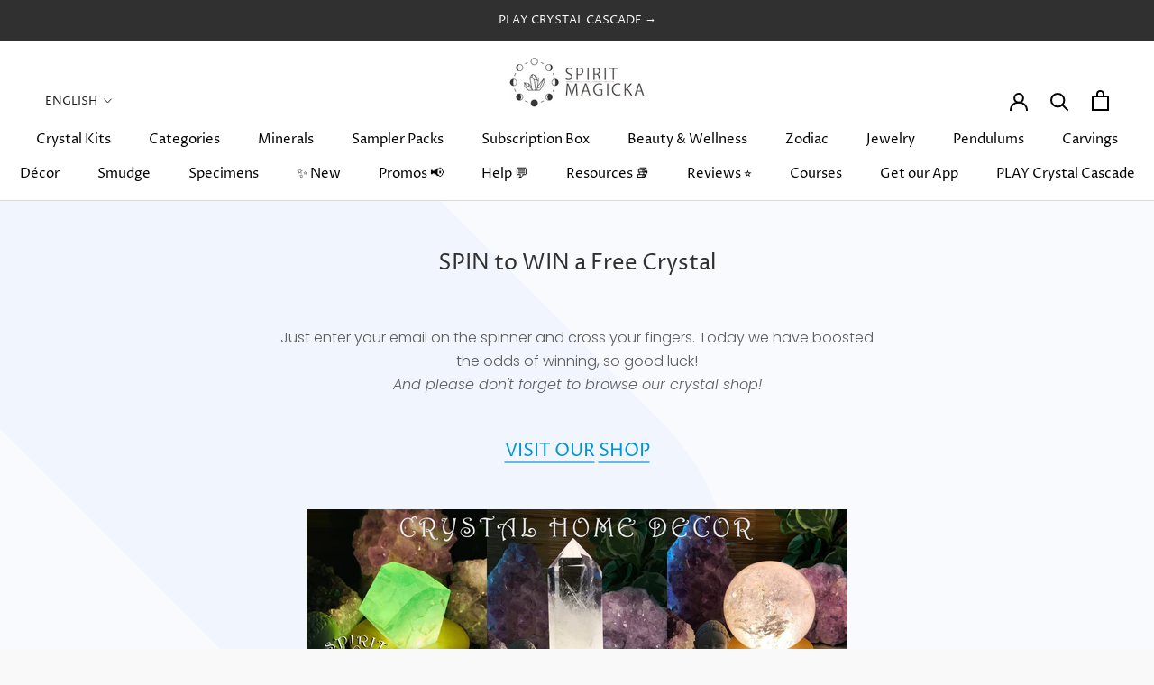

--- FILE ---
content_type: text/javascript
request_url: https://dashboard.wheelio-app.com/api/wheelioapp/getsettings?jsonp=WheelioAppJSONPCallback753&s=spirit-magicka.myshopify.com&d=spirit-magicka.myshopify.com&cu=https%3A%2F%2Fwww.rockncrystalshop.com%2Fpages%2Fspin-to-win-a-free-crystal&uid=753
body_size: 380
content:
window['WheelioAppJSONPCallback753']({"success":false,"errorMessage":"Conditions not met!"})

--- FILE ---
content_type: text/json
request_url: https://conf.config-security.com/model
body_size: 85
content:
{"title":"recommendation AI model (keras)","structure":"release_id=0x55:45:23:3f:69:3a:41:51:53:23:66:61:4d:34:62:7b:26:21:36:6b:38:67:56:7a:48:38:77:5b:66;keras;mgzvs7aqdysce08rek5i58ujwuim5hxmy8ucgph9ehq7z9s8rtn9ibkmgdads6dbmgh2v5x6","weights":"../weights/5545233f.h5","biases":"../biases/5545233f.h5"}